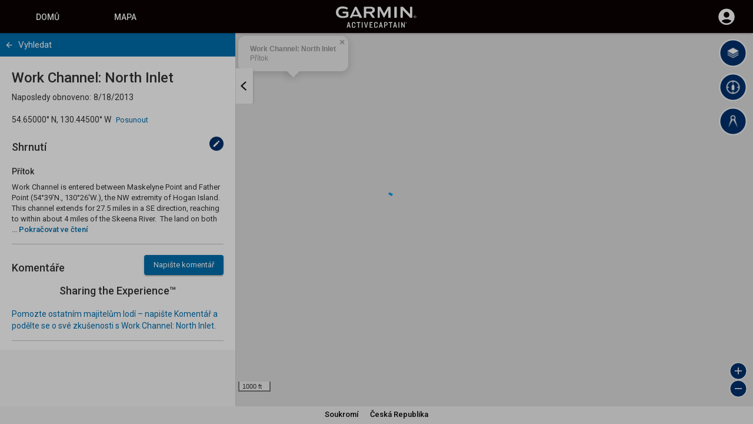

--- FILE ---
content_type: application/javascript
request_url: https://tags.tiqcdn.com/utag/tiqapp/utag.currency.js?utv=ut4.51.202511172024
body_size: 1676
content:
var tealiumiq_currency = {
    ts:"202512230100",
    rates:{"FJD":2.27745,"MMK":2099.7,"TOP":2.40776,"GTQ":7.660619,"VES":282.159786,"BGN":1.66263,"EUR":0.849679,"MWK":1733.541968,"ALL":82.19515,"SEK":9.22617,"BYN":2.935626,"SOS":570.348659,"MYR":4.0778,"SBD":8.146749,"XPD":0.00054348,"KYD":0.833142,"RSD":99.791402,"DJF":177.5,"STD":22281.8,"SHP":0.74228,"MAD":9.152391,"MDL":16.926118,"TRY":42.827001,"CNH":7.028914,"MZN":63.899993,"IQD":1309.734878,"KPW":900,"MGA":4547.5,"COP":3793.455748,"BHD":0.377003,"MOP":8.011554,"CUC":1,"YER":238.500049,"KHR":4010.48299,"AUD":1.501488,"GEL":2.685,"ZWL":322,"HTG":130.961747,"JOD":0.709,"HRK":6.402069,"TTD":6.780138,"QAR":3.6411,"DZD":129.649029,"NOK":10.103685,"SDG":601.5,"ANG":1.79,"WST":2.816,"AWG":1.8025,"KGS":87.45,"ILS":3.200245,"CDF":2275.745389,"LSL":16.699372,"GMD":73.500003,"XAF":557.35291,"IDR":16767.9,"TZS":2485.981,"BRL":5.5906,"UZS":12002.5,"GNF":8739.917695,"JPY":156.61688889,"CZK":20.678543,"JEP":0.74228,"MKD":52.312879,"EGP":47.4499,"KMF":419.000301,"GBP":0.74228,"VUV":122.16,"ZWG":26.407,"XDR":0.695829,"MRU":39.785908,"BTN":89.631328,"RUB":78.800674,"OMR":0.384497,"STN":20.876026,"BAM":1.668209,"RON":4.3231,"PYG":6701.552879,"PKR":280.058249,"LRD":177.38981,"ZAR":16.716246,"XCG":1.801846,"SCR":14.47,"BBD":2,"AMD":381.380662,"BND":1.291379,"KES":128.9,"AZN":1.7,"GGP":0.74228,"LBP":89525.590938,"GHS":11.48,"MVR":15.46,"ZMW":22.594085,"XAG":0.01445355,"UYU":39.053732,"ETB":155.35,"TND":2.900887,"PAB":1,"GIP":0.74228,"ERN":15,"BIF":2953.74084,"PHP":58.786998,"HNL":26.353214,"CAD":1.374498,"LAK":21654.44746,"ARS":1451.7439,"TJS":9.205089,"AFN":65.999998,"IMP":0.74228,"SLE":24.05,"BSD":1,"UGX":3573.047819,"CLP":909.090909,"CUP":25.75,"ISK":125.76,"SYP":13002,"XAU":0.00022368,"CRC":498.893376,"DKK":6.347332,"NIO":36.791049,"VND":26336.581512,"NAD":16.699372,"KZT":516.941291,"TWD":31.549101,"SAR":3.750207,"XOF":557.35291,"DOP":62.56844,"BTC":1.1268208e-05,"NGN":1459.82,"KWD":0.30732,"XPT":0.00046408,"MNT":3582.15,"BMD":1,"THB":31.118415,"GYD":209.163066,"BWP":14.050486,"BOB":6.902993,"SSP":130.26,"KRW":1483.952708,"SLL":20969.5,"JMD":159.835223,"AOA":915.381333,"CNY":7.037,"AED":3.6725,"HKD":7.7778,"PLN":3.582711,"USD":1,"FKP":0.74228,"CVE":94.051451,"MXN":17.9762,"HUF":330.2795,"IRR":42100,"BZD":2.010685,"XPF":101.39368,"NPR":143.404825,"TMT":3.5,"SZL":16.710615,"CLF":0.023193,"BDT":122.170436,"LKR":309.526727,"NZD":1.723395,"SVC":8.748333,"SGD":1.28743,"LYD":5.414465,"RWF":1456.015017,"INR":89.60455,"PGK":4.253597,"UAH":42.236156,"XCD":2.70255,"SRD":38.4065,"CHF":0.790962,"PEN":3.366834,"MUR":46.169996},
    convert:function(a,f,t){
		// Convert that value to an array
		var isString = typeof a == "string",
			converted = isString ? [a] : a;

		// Iterate over the values to convert each one
		for (var i=0; i<converted.length; i++) {
			converted[i] = parseFloat(converted[i]);
			f = f.toUpperCase();
			t = t.toUpperCase();
			if (converted[i] > 0 && this.rates[f] > 0 && this.rates[t] > 0){
				var v = converted[i] / this.rates[f] * this.rates[t];
				converted[i] = v.toFixed(2);
			}
		}

		// Return the value we accepted
		if (isString) return converted[0];
		else return converted;
    }
}